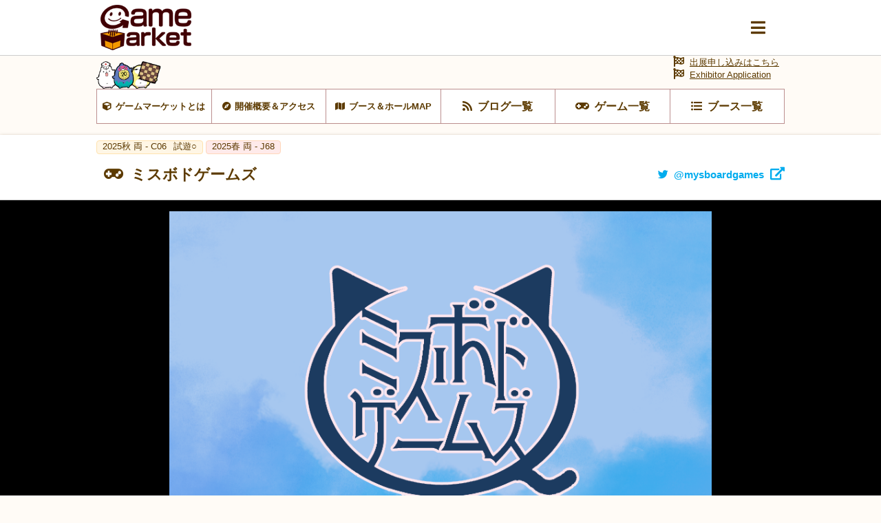

--- FILE ---
content_type: text/html; charset=UTF-8
request_url: https://gamemarket.jp/booth/1543
body_size: 52246
content:
<!DOCTYPE html>
<html lang="ja">

<head>
    <!-- Global site tag (gtag.js) - Google Analytics -->
    <script async src="https://www.googletagmanager.com/gtag/js?id=UA-61684245-1"></script>
    <script>
        window.dataLayer = window.dataLayer || [];
        function gtag() { dataLayer.push(arguments); }
        gtag('js', new Date());
        gtag('config', 'UA-61684245-1');
    </script>

    <meta charset="utf-8" />
    <meta name="viewport" content="width=device-width, initial-scale=1.0">
    <meta http-equiv="X-UA-Compatible" content="ie=edge">
    <title>ミスボドゲームズ | 『ゲームマーケット』公式サイト | 国内最大規模のアナログゲーム・ テーブルゲーム・ボードゲーム イベント</title>
    <meta name="description" content="ミスボドゲームズ | 国内最大規模のアナログゲームイベント『ゲームマーケット』公式サイトです。">
    <meta name="keywords" content="ミスボドゲームズ,ゲームマーケット,アナログゲーム,ボードゲーム,TRPG,ウォーゲーム,テーブルゲーム,カードゲーム,アークライト">

    <base href="/">
    <meta property="og:locale" content="ja_JP" />
            <meta property="og:type" content="article" />
    
            <meta property="og:title" content="ミスボドゲームズ | 『ゲームマーケット』公式サイト | 国内最大規模のアナログゲーム・ テーブルゲーム・ボードゲーム イベント">
    
    <meta property="og:description" content="ミスボドゲームズ | 国内最大規模のアナログゲームイベント『ゲームマーケット』公式サイトです。" />

            <meta property="og:image" content="https://img.gamemarket.jp/20240601_193637_myboard_gm_logo.png">
    
            <meta property="og:url" content="https://gamemarket.jp/booth/1543">
    
    <meta property="og:site_name" content="『ゲームマーケット』公式サイト | 国内最大規模のアナログゲーム・ テーブルゲーム・ボードゲーム イベント" />

    <meta itemprop="image" content="https://img.gamemarket.jp/ogp.png">

    <link rel="shortcut icon" href="/favicon.ico" type="image/vnd.microsoft.icon">
    <link rel="icon" href="/favicon.ico" type="image/vnd.microsoft.icon">


    <!-- <meta property="article:publisher" content="https://facebook.com/xxx_Facebookページのアドレス" /> -->
    <!-- <meta property="fb:app_id" content="Facebookのapp idを取得し記述" /> -->
    <meta name="twitter:site" content="@https://twitter.com/gamemarket_" />
    <meta name="twitter:title" content="『ゲームマーケット』公式サイト" />
    <meta name="twitter:card" content="summary" />
    <meta name="twitter:description" content="国内最大規模のアナログゲームイベント『ゲームマーケット』公式サイトです。" />
    <meta name="twitter:image" content="https://img.gamemarket.jp/ogp.png" />

    <link rel='stylesheet' href='https://unpkg.com/ress/dist/ress.min.css'>
    <!-- <link rel="stylesheet" href="/assets/css/ress.min.css"> -->
    <link rel="stylesheet" href="https://fonts.googleapis.com/icon?family=Material+Icons">
    <link rel='stylesheet' href='/assets/css/style.css?v=1699581273'>
    <link rel='stylesheet' href='/assets/css/archive.css?date=20200511'>
    <link rel='stylesheet' href='/assets/css/org.css?v=1695217245'>
    <!-- fontawesome -->
    <!-- <link href="https://use.fontawesome.com/releases/v5.0.10/css/all.css" rel="stylesheet"> -->
    <script src="https://kit.fontawesome.com/6d7a390442.js" crossorigin="anonymous"></script>
    <!-- jQuery -->
    <script src="https://ajax.googleapis.com/ajax/libs/jquery/3.4.1/jquery.min.js"></script>
    <!-- flickity -->
    <link rel="stylesheet" href="https://unpkg.com/flickity@2.2.1/dist/flickity.css">
    <script src="https://unpkg.com/flickity@2.2.1/dist/flickity.pkgd.min.js" crossorigin="anonymous"></script>
    <!-- UX -->
    <script type="text/javascript" src="/assets/js/ux.js?date=20200410"></script>
</head>

<body id="BOOTH">
    <input type="checkbox" id="modalTgl" style="display: none;">
<label id="modalArea" for="modalTgl">
    <nav id="globalNav">
        <div class="container">
            <div class="inner contentsLinkArea">
                <ul class="contentsLink itemList linkList">
                    <li class="top itemList-child"><a href="/" title="HOME"><span class="icon">HOME</span></a></li><!--
                    --><li class="top itemList-child"><a href="/information" title="HOME"><span class="icon">運営からのお知らせ</span></a></li><!--
                    --><li class="about itemList-child"><a href="/about" alt="ゲームマーケットとは"><span class="icon">ゲームマーケットとは</span></a></li><!--
                    --><li class="access itemList-child"><a href="/access" alt="開催概要＆アクセス"><span class="icon">開催概要＆アクセス</span></a></li><!--
                    --><li class="map itemList-child"><a href="/map" alt="ブース＆ホールMAP"><span class="icon">ブース＆ホールMAP</span></a></li><!--
                    --><li class="news itemList-child"><a href="/blog" alt="ブログ一覧"><span class="icon">ブログ一覧</span></a></li><!--
                    --><li class="game itemList-child"><a href="/game" alt="ゲーム一覧"><span class="icon">ゲーム一覧</span></a></li><!--
                    --><li class="boothlist itemList-child"><a href="/booth" alt="ブース一覧"><span class="icon">ブース一覧</span></a></li>
                </ul>
            </div>
            <div class="inner corporateLinkArea">
                <ul class="corporateLink itemList linkList">
                    <li class="entry itemList-child"><a href="/entry" alt="出展申し込み" class="icon"><span>出展申し込み</span></a></li><!--
                    --><li class="contact itemList-child"><a href="https://docs.google.com/forms/d/e/1FAIpQLSfnZx9L-S7wHuytrn0N4DCKYi3JpEYMmih33aZuo1DZ0BLt7g/viewform?usp=header" target="_blank" rel="noopener noreferrer" alt="お問い合わせ" class="icon"><span>お問い合わせ</span></a></li><!--
                    --><li class="twitter itemList-child"><a href="https://twitter.com/GameMarket_" target="_blank" rel="noopener noreferrer" alt="公式Twitter" class="icon"><span>公式Twitter</span></a></li><!--
                    --><li class="faq itemList-child"><a href="/faq" alt="FAQ" class="icon"><span>来場者向けFAQ</span></a></li>
                </ul>
            </div>
        </div>
    </nav>
</label>
    <div class="wrap">
        <header id="commonHeader">
    <div class="inner">
        <div class="flex">
            <h2 class="siteLogo">
                <a href="/"><img src="/assets/images/img-logo_c.png" alt="Gamemarket"></a>
            </h2>
            <label for="modalTgl"><i class="fas fa-bars"></i></label>
        </div>
    </div>
</header>
<nav id="shortcutLink">
    <div class="inner">
        <ul class="anker-textdecoration-none">
            <li class="about"><a href="/about" alt="ゲームマーケットとは"><span class="icon">ゲームマーケットとは</span></a></li><!--
            --><li class="access"><a href="/access" alt="開催概要＆アクセス"><span class="icon">開催概要＆アクセス</span></a></li><!--
            --><li class="map"><a href="/map" alt="ブース＆ホールMAP"><span class="icon">ブース＆ホールMAP</span></a></li><!--
            --><li class="news"><a href="/blog" alt="ブログ一覧"><span class="icon">ブログ一覧</span></a></li><!--
            --><li class="game"><a href="/game" alt="ゲーム一覧"><span class="icon">ゲーム一覧</span></a></li><!--
            --><li class="boothlist"><a href="/booth" alt="ブース一覧"><span class="icon">ブース一覧</span></a></li>
        </ul>
    </div>
    <div class="entry">
        <a href="/entry" alt="出展申し込み" class="icon"><span>出展申し込みはこちら</a><br>
        <a href="/entry" alt="Exhibitor Application" class="icon"><span>Exhibitor Application</a>
    </div>
</nav>
    <aside class="returnLink">
        <div class="inner">
            <a href="/" alt="サイトトップに戻る" class="icon"><i class="fas fa-chevron-circle-left"></i><span>サイトトップに戻る</span></a>
        </div>
    </aside>
        <main>
            <article>
                <section id="boothDetail">
                    <header>
                        <ul class="tag eventTag flex">
                                                                                                                                                                                                                                                                                                                                                                                            <li class="eventAutumn"><a href="/gamemarket/2025a" title="2025a 両 - C06">
                                            <span>2025秋 両 - C06                                            <i class="option">試遊○</i></span></a>
                                        </li>
                                                                                                                                                                                                                                                <li class="eventSpring"><a href="/gamemarket/2025s" title="2025s 両 - J68">
                                            <span>2025春 両 - J68                                            </span></a>
                                        </li>
                                                                                                                                                                                                                                                                                                                                                                                                                                                                                                                                                                                                                                                                                                                                                                                                                                                                                                                                                                                                                                                                                                                                                                                                                                                                                                                                                                                                                                                                                                                                                                                                                                                                                                                                                                                                                                                                                                                                                                                                                                                                                                
                        </ul>
                        <h3 class="titleLv3 game flex">
                            <span class="icon">ミスボドゲームズ</span>
                                                            <a href="https://twitter.com/mysboardgames" target="_blank" rel="noopener noreferrer" title="twitter@mysboardgames" class="twitter"><span class="icon">@mysboardgames</span></a>
                                                    </h3>
                    </header>

                                            <div class="thumb">
                            <div class="image">
                                <figure>
                                                                            <img src="https://img.gamemarket.jp/20240601_193637_myboard_gm_logo.png" alt="ミスボドゲームズ画像">
                                                                                                        </figure>
                            </div>
                        </div>
                    
                    <div id="boothAbout" class="textContents">
                                                    <header>
                                <h4 class="titleLv4">
                                    <span>ブース概要</span>
                                </h4>
                            </header>
                            <div class="container">
                                <div class="contents">
                                    <div class="inner">
                                                                                    <p>ミスボドゲームズは、"日常にちょっとしたミステリーを" をテーマにボードゲーム、マーダーミステリー、謎解き等を制作しております。</p>
                                                                            </div>
                                </div>
                            </div>
                                            </div>
                    <div id="entryComment" class="textContents">
                                            </div>
                    <div id="entryComment" class="textContents">
                                            </div>
                    <div id="entryComment" class="textContents">
                                            </div>
                    <div id="entryComment" class="textContents">
                                                    <header>
                                <h4 class="titleLv4">
                                    <span>Twitter</span>
                                </h4>
                            </header>
                            <div class="container">
                                <div class="contents">
                                    <div class="inner">
                                        <p><a class="twitter-timeline" href="https://twitter.com/mysboardgames?ref_src=twsrc%5Etfw">Tweets by mysboardgames</a> <script async src="https://platform.twitter.com/widgets.js" charset="utf-8"></script></p>
                                    </div>
                                </div>
                            </div>
                                            </div>
                    <div id="entryComment" class="textContents">
                                            </div>
                </section>

                                    <section id="blogList">
                        <header>
                            <h3 class="titleLv3 news flex">
                                <span class="icon">新着ブログ</span>
                                <a href="/booth/blog/1543"><span>このブースのブログ一覧へ</span></a>
                            </h3>
                        </header>
                        <div class="container">
                            <div class="contents">
                                <div class="inner">
                                    <ul class="itemList anker-textdecoration-none archiveList">
                                                                                    <li class="itemList-child">
                                                <div class="archive">
                                                    <dl>
                                                        <dd class="data">
                                                            <a href="/blog/195983" title="ミスボドゲームズお品書き [2025/11/20 13:30]" display="box">
                                                            <dl>
                                                                <dt class="title" display="oneline"><span>ミスボドゲームズお品書き</span></dt>
                                                                <dd class="about" display="oneline"><span>皆さん、こんにちは。ミスボドゲームズの秋山真琴です。ゲームマーケット2025秋、いよいよ明後日ですね！『今日からウチの子』は、ありがたくもフォアシュピセレクション2025秋に選出いただき、本日、SPRING TERRACE 表参道で開催される、フォアシュピセレクション試遊会に参加予定です！お時間のある方は、是非、下記ボードゲームベアよりお申し込みください！https://www.bear.cool/board-game/event/73657/infoさて、本日の更新のメインはお品書きの発表です。今まで新作及び準新作しかお知らせできていませんでしたが、ミスボドゲームズのブースC06では、下記作品を販売予定です。■ボードゲーム『今日からウチの子』イベント特価2,000円（ゲームマーケット2025秋初売り！）『10年後いつものカフェで』イベント特価2,000円■マーダーミステリー『ザクロは夜に咲く』イベント特価3,000円『Granate Smile（英語版ザクロは夜に咲く）』イベント特価3,000円『金色のプラタナス』イベント特価4,000円『土牢に悲鳴は谺して オンライン版』3,000円*（ゲームマーケット2025秋初売り！）■協力型推理ゲーム『楽園島物語』イベント特価3,000円『今宵バー17次元にて』イベント特価500円『楽園島物語 オンライン版』2,000円*『上映中の殺人はお静かに オンライン版』1,000円*『巡回中の殺人はお静かに オンライン版』1,000円*『大富豪を殺したのは誰か？ オンライン版』1,000円*『双子を殺したのは誰か？ オンライン版』1,000円*■書籍『土牢に悲鳴は谺してif...』イベント特価500円（ゲームマーケット2025秋初売り！）『香港ボードゲーム紀行』イベント特価500円（ゲームマーケット2025秋初売り！）■グッズ『ザクロは夜に咲く アクリルスタンド4点セット』イベント特価4,000円『10年後いつものカフェで ポストカード5点セット』イベント特価500円*：オンライン版の商品は、BOOTHダウンロードコードの販売となります。以上、17点です。多い！　ですね！！イチオシのボードゲーム作品は、新作の『今日からウチの子』です。前回、230部が完売した人気作『10年後いつものカフェで』も持参します。ミステリー系の新作はありませんがオンラインマーダーミステリーの『土牢に悲鳴は谺して』と同作を遊んでくださった方だけがお読みいただける、アフターコンテンツ『土牢に悲鳴は谺してif...』を用意しました。また、書籍ですが『香港ボードゲーム紀行』という香港のボードゲームシーンを紹介する文庫も用意しました。盛りだくさんなラインナップですので、見に来ていただけるだけでも幸いです。C06にて、お待ちしております！！プレイ人数：3～6人プレイ時間：15分対象年齢：6歳～価格：2,000円（ゲームマーケット特価、通常価格：2,500円）作品紹介ページ：https://gamemarket.jp/game/186175予約フォーム：https://forms.gle/Yg5fCvwBh1pZFc1Q9</span></dd>
                                                                <dd class="date"><span>2025/11/20 13:30</span></dd>
                                                            </dl>
                                                            </a>
                                                        </dd>
                                                        <dt class="boothLink">
                                                            <a href="/booth/1543" title="ミスボドゲームズ" class="optionLink" display="oneline"><span>ミスボドゲームズ</span></a>
                                                        </dt>
                                                    </dl>
                                                </div>
                                            </li>
                                                                                    <li class="itemList-child">
                                                <div class="archive">
                                                    <dl>
                                                        <dd class="data">
                                                            <a href="/blog/195446" title="予約特典のお知らせ『今日からウチの子』 [2025/11/14 14:00]" display="box">
                                                            <dl>
                                                                <dt class="title" display="oneline"><span>予約特典のお知らせ『今日からウチの子』</span></dt>
                                                                <dd class="about" display="oneline"><span>皆さん、こんにちは。ミスボドゲームズの秋山真琴です。新作『今日からウチの子』につきまして、続報です。取り置き予約をしてくださった方に、ゲームで使うことができるプロモカード3枚1セットをおまけします！プロモカードの使い方は、とってもかんたん！既存の同色のカードと、差し替える形でお使いいただけます。また、3人で遊ぶときは、配らなかったカードは避けておくことになるので、交換するのではなく、そのまま入れていただいてもゲーム性に大きな影響はありません。思い思いの方法で楽しんでいただければ幸いです！https://docs.google.com/forms/d/e/1FAIpQLSczyDx0t-UYiBzsakfyK9cJ1B_AokQPeoTKeKsNf3Ei407AlA/viewformぜひ、上記フォームよりご予約いただき、プロモカードも”ウチの子”にしていただければ幸いです！プレイ人数：3～6人プレイ時間：15分対象年齢：6歳～価格：2,000円（ゲームマーケット特価、通常価格：2,500円）作品紹介ページ：https://gamemarket.jp/game/186175予約フォーム：https://forms.gle/Yg5fCvwBh1pZFc1Q9</span></dd>
                                                                <dd class="date"><span>2025/11/14 14:00</span></dd>
                                                            </dl>
                                                            </a>
                                                        </dd>
                                                        <dt class="boothLink">
                                                            <a href="/booth/1543" title="ミスボドゲームズ" class="optionLink" display="oneline"><span>ミスボドゲームズ</span></a>
                                                        </dt>
                                                    </dl>
                                                </div>
                                            </li>
                                                                                    <li class="itemList-child">
                                                <div class="archive">
                                                    <dl>
                                                        <dd class="data">
                                                            <a href="/blog/195067" title="English rules for &quot;Best Family Forever from Today&quot; is now abailable [2025/11/7 17:30]" display="box">
                                                            <dl>
                                                                <dt class="title" display="oneline"><span>English rules for &quot;Best Family Forever from Today&quot; is now abailable</span></dt>
                                                                <dd class="about" display="oneline"><span>I am AKIYAMA Makoto from Mysboard Games.We're happy to announce our new release for Tokyo Game Market 2025 Autumn.The shedding game Best Family Forever from Today, published by Mysboard Games.Walk with your dogs, cats, and kids through morning, noon, and evening to collect Thank-you Hearts.The player who gathers the most Hearts will see a shooting star✨Each player aims to play out all of their cards as quickly as possible.The first and second players to empty their hands earn Heart tokens, and the first to collect the required number of Hearts wins the game.All cards are written in both Japanese and English, and the game box also contains English rules.If you'd like to read the English rules in advance, please check the link below.We look forward to seeing you at TGM (Booth C06)!Let's go for a walk together — from today, we're family 🐶🐱English Rules : https://drive.google.com/file/d/144w3vowX6FsmgeSym2rn8Qr8sFhZvCkF/viewGame Information : https://gamemarket.jp/game/186175Reservations : https://forms.gle/Yg5fCvwBh1pZFc1Q9</span></dd>
                                                                <dd class="date"><span>2025/11/7 17:30</span></dd>
                                                            </dl>
                                                            </a>
                                                        </dd>
                                                        <dt class="boothLink">
                                                            <a href="/booth/1543" title="ミスボドゲームズ" class="optionLink" display="oneline"><span>ミスボドゲームズ</span></a>
                                                        </dt>
                                                    </dl>
                                                </div>
                                            </li>
                                                                                    <li class="itemList-child">
                                                <div class="archive">
                                                    <dl>
                                                        <dd class="data">
                                                            <a href="/blog/194712" title="『今日からウチの子』の日本語ルールを公開します [2025/10/31 17:30]" display="box">
                                                            <dl>
                                                                <dt class="title" display="oneline"><span>『今日からウチの子』の日本語ルールを公開します</span></dt>
                                                                <dd class="about" display="oneline"><span>皆さん、こんにちは。ミスボドゲームズの秋山真琴です。たいへんお待たせ致しました。ゲームマーケット2025秋の新作『今日からウチの子』の日本語ルールを公開しました。https://drive.google.com/file/d/1P_sXjrsPb0-tjM1XVvf26qF9nFiw7peb/viewご購入を検討されていた方、ぜひルールをご確認いただければ幸いです！■ゴーアウトカードゲーム『今日からウチの子』プレイ人数：3～6人プレイ時間：15分対象年齢：6歳～価格：2,000円（ゲームマーケット特価、通常価格：2,500円）作品紹介ページ：https://gamemarket.jp/game/186175予約フォーム：https://forms.gle/Yg5fCvwBh1pZFc1Q9</span></dd>
                                                                <dd class="date"><span>2025/10/31 17:30</span></dd>
                                                            </dl>
                                                            </a>
                                                        </dd>
                                                        <dt class="boothLink">
                                                            <a href="/booth/1543" title="ミスボドゲームズ" class="optionLink" display="oneline"><span>ミスボドゲームズ</span></a>
                                                        </dt>
                                                    </dl>
                                                </div>
                                            </li>
                                                                                    <li class="itemList-child">
                                                <div class="archive">
                                                    <dl>
                                                        <dd class="data">
                                                            <a href="/blog/194611" title="『今日からウチの子』各種試遊会で体験いただけます [2025/10/28 18:30]" display="box">
                                                            <dl>
                                                                <dt class="title" display="oneline"><span>『今日からウチの子』各種試遊会で体験いただけます</span></dt>
                                                                <dd class="about" display="oneline"><span>皆さん、こんにちは。ミスボドゲームズの秋山真琴です。ゲームマーケット2025秋向けの新作『今日からウチの子』につきまして、先週より取り置き予約の受付を開始しております。https://forms.gle/Yg5fCvwBh1pZFc1Q9充分な部数を用意してはいますが、どの程度を幕張メッセに持ち込むべきかは、悩んでいますので「買う予定！」という方は、ぜひご予約いただけると幸いです。『今日からウチの子』は数字のないゴーアウトというジャンルですが、実は数字がないだけでなく、カード自体が3種類しかありません。「数字がない、しかも3種類しかないのに、ゲームになっているの？」という声を、遊ぶ前に聞くことが多いですが、遊び終えた後は、「ゲームになってた！　このシステム、すごいですね！！」とお褒めいただけることが多いです。具体的なルールは、近日中に公開予定ですので、もう少しお時間ください。その一方で、関東圏内にお住まいの方は、各種試遊会にて試遊いただけますので、ご都合よろしければ、ぜひ遊んでいただければ幸いです。・9月18日（木）きりんなべ様 宇宙最速PR会（新宿）（終了済み）・9月20日（土）ボードゲーム大祭 1日目（静岡）（終了済み）・9月21日（日）ボードゲーム大祭 2日目（静岡）（終了済み）・9月23日（火・祝）渋谷区テストプレイ会（代々木）（終了済み）・9月27日（土）有限浪漫様 江戸川ボドゲテストプレイ会 in 瑞江（瑞江）（終了済み）・10月4日（土）ミスボド本厚木（本厚木）（終了済み）・10月5日（日）渋谷区テストプレイ会（代々木）（終了済み）・10月13日（月・祝）遊盤会（大阪）（終了済み）・10月18日（土）ゆいか'sプレリュード（成増）（終了済み）・10月22日（水）きりんなべ様 宇宙最速PR会おかわり（新宿）（終了済み）・10月24日（金）とまり木様 ゲムマ先行お披露目会＆テストプレイ会（小田原）（終了済み）・10月26日（日）鶴見ボードゲームテストプレイ会＆ゲムマ新作PR会（鶴見）（終了済み）・11月1日（土）ミスボド本厚木（本厚木）・11月3日（月・祝）有明亭様 ゲムマ直前試遊＆交流会（巣鴨）・11月5日（水）七盤のハム様 必ずレビューがSNSに投稿される試遊会（巣鴨）・11月7日（金）リトルケイブ様 ゲームマーケット2025秋 新作体験会（高円寺）・11月8日（土）フォアシュピール2025秋（東日本橋）・11月9日（日）渋谷区テストプレイ会（代々木）・11月11日（火）BBOX 2025春 1日目（表参道）・11月16日（日）さいなげ様 さいゲムマ2025秋＋α相互試遊PR会（溝の口）・11月16日（日）オグランド様 ボドゲサミット2025（神田）以上、21の試遊会や体験会、イベントその他諸々です！既に半分ほどが終了済みとなりますが、まだまだ残っているものもあります。是非、ご来場いただければ幸いです！　よろしくお願いします！！■ゴーアウトカードゲーム『今日からウチの子』プレイ人数：3～6人プレイ時間：15分対象年齢：6歳～価格：2,000円（ゲームマーケット特価、通常価格：2,500円）作品紹介ページ：https://gamemarket.jp/game/186175</span></dd>
                                                                <dd class="date"><span>2025/10/28 18:30</span></dd>
                                                            </dl>
                                                            </a>
                                                        </dd>
                                                        <dt class="boothLink">
                                                            <a href="/booth/1543" title="ミスボドゲームズ" class="optionLink" display="oneline"><span>ミスボドゲームズ</span></a>
                                                        </dt>
                                                    </dl>
                                                </div>
                                            </li>
                                                                            </ul>
                                </div>
                                <footer>
                                    <div class="btn btnLink">
                                        <a href="/booth/blog/1543"><span>このブースのブログ一覧へ</span></a>
                                    </div>
                                </footer>
                            </div>
                        </div>
                    </section>
                
                                    <section id="gameList">
                        <header>
                            <h3 class="titleLv3 game flex">
                                <span class="icon">新着ゲーム</span>
                                <a href="/booth/game/1543"><span>このブースのゲーム一覧へ</span></a>
                            </h3>
                        </header>
                        <div class="container">
                            <div class="contents">
                                <div class="inner">
                                    <ul class="itemList anker-textdecoration-none archiveList">
                                                                                    <li class="itemList-child">
    <dl class="table gameAbout">
        <dd class="image">
            <a href="/game/186175">
                                    <figure><img src="https://img.gamemarket.jp/thumb_20251020_180015_uchinokoGM_v3.png" alt="[今日からウチの子]"></figure>
                            </a>
        </dd>
        <dt class="about">
            <a href="/game/186175"  display="box">
                <dl class="game">
                    <dt class="title" display="oneline"><span>[今日からウチの子]</span></dt>
                    <dd class="about" display="oneline"><span>数字のないゴーアウトゲーム</span></dd>
                    <dd class="price"><span>¥2,000</span></dd>
                </dl>
            </a>
            <ul class="tag eventTag flex">
                                                                                </ul>
            <ul class="tag fliterTag flex">
                <li class="num">
                                            <a href="/game/?player=3&playernum=higher">
                                            <span class="icon">
                                                            3-6                                                    </span>
                    </a>
                </li>
                <li class="time">
                                            <a href="javascript:void(0)">
                                            <span class="icon">15-</span>
                    </a>
                </li>
                <li class="age">
                    <a href="/game/?age=6">
                        <span class="icon">6歳〜</span>
                    </a>
                </li>
            </ul>
            <ul class="tag uxTag flex">
                                    <li><a href="/game/?m_btype[10]=1"><span>対戦</span></a></li>
                                                    <li><a href="/game/?m_theme[90]=1"><span>現代</span></a></li>
                            </ul>
            <a href="/booth/1543" title="ミスボドゲームズ" class="optionLink" display="oneline"><span>ミスボドゲームズ</span></a>
        </dt>
    </dl>
</li>
                                                                                    <li class="itemList-child">
    <dl class="table gameAbout">
        <dd class="image">
            <a href="/game/185279">
                                    <figure><img src="https://img.gamemarket.jp/thumb_20250417_110617_10years_gm.png" alt="[10年後いつものカフェで]"></figure>
                            </a>
        </dd>
        <dt class="about">
            <a href="/game/185279"  display="box">
                <dl class="game">
                    <dt class="title" display="oneline"><span>[10年後いつものカフェで]</span></dt>
                    <dd class="about" display="oneline"><span>いつものカフェって、どこだっけ？</span></dd>
                    <dd class="price"><span>¥2,000</span></dd>
                </dl>
            </a>
            <ul class="tag eventTag flex">
                                                                                </ul>
            <ul class="tag fliterTag flex">
                <li class="num">
                                            <a href="/game/?player=2&playernum=higher">
                                            <span class="icon">
                                                            2-4                                                    </span>
                    </a>
                </li>
                <li class="time">
                                            <a href="javascript:void(0)">
                                            <span class="icon">15-</span>
                    </a>
                </li>
                <li class="age">
                    <a href="/game/?age=0">
                        <span class="icon">0歳〜</span>
                    </a>
                </li>
            </ul>
            <ul class="tag uxTag flex">
                                    <li><a href="/game/?m_btype[20]=1"><span>協力</span></a></li>
                                                    <li><a href="/game/?m_theme[90]=1"><span>現代</span></a></li>
                            </ul>
            <a href="/booth/1543" title="ミスボドゲームズ" class="optionLink" display="oneline"><span>ミスボドゲームズ</span></a>
        </dt>
    </dl>
</li>
                                                                                    <li class="itemList-child">
    <dl class="table gameAbout">
        <dd class="image">
            <a href="/game/185280">
                                    <figure><img src="https://img.gamemarket.jp/thumb_20250416_180006_zakuro_gm.png" alt="[ザクロは夜に咲く]"></figure>
                            </a>
        </dd>
        <dt class="about">
            <a href="/game/185280"  display="box">
                <dl class="game">
                    <dt class="title" display="oneline"><span>[ザクロは夜に咲く]</span></dt>
                    <dd class="about" display="oneline"><span>マップ探索型マーダーミステリー</span></dd>
                    <dd class="price"><span>¥3,000</span></dd>
                </dl>
            </a>
            <ul class="tag eventTag flex">
                                                                                </ul>
            <ul class="tag fliterTag flex">
                <li class="num">
                                            <a href="/game/?player=4&playernum=higher">
                                            <span class="icon">
                                                            4                                                    </span>
                    </a>
                </li>
                <li class="time">
                                            <a href="javascript:void(0)">
                                            <span class="icon">90-120</span>
                    </a>
                </li>
                <li class="age">
                    <a href="/game/?age=0">
                        <span class="icon">0歳〜</span>
                    </a>
                </li>
            </ul>
            <ul class="tag uxTag flex">
                                    <li><a href="/game/?m_btype[10]=1"><span>対戦</span></a></li>
                                                    <li><a href="/game/?m_theme[150]=1"><span>ミステリー</span></a></li>
                            </ul>
            <a href="/booth/1543" title="ミスボドゲームズ" class="optionLink" display="oneline"><span>ミスボドゲームズ</span></a>
        </dt>
    </dl>
</li>
                                                                                    <li class="itemList-child">
    <dl class="table gameAbout">
        <dd class="image">
            <a href="/game/184836">
                                    <figure><img src="https://img.gamemarket.jp/thumb_20241114_201515_wakai.png" alt="[街と和解する方法]"></figure>
                            </a>
        </dd>
        <dt class="about">
            <a href="/game/184836"  display="box">
                <dl class="game">
                    <dt class="title" display="oneline"><span>[街と和解する方法]</span></dt>
                    <dd class="about" display="oneline"><span>するめデイズのニルギリさんとのコラボレーション</span></dd>
                    <dd class="price"><span>¥500</span></dd>
                </dl>
            </a>
            <ul class="tag eventTag flex">
                                                                                </ul>
            <ul class="tag fliterTag flex">
                <li class="num">
                                            <a href="/game/?player=0&playernum=higher">
                                            <span class="icon">
                                                            -
                                                    </span>
                    </a>
                </li>
                <li class="time">
                                            <a href="javascript:void(0)">
                                            <span class="icon">-</span>
                    </a>
                </li>
                <li class="age">
                    <a href="/game/?age=0">
                        <span class="icon">0歳〜</span>
                    </a>
                </li>
            </ul>
            <ul class="tag uxTag flex">
                                            </ul>
            <a href="/booth/1543" title="ミスボドゲームズ" class="optionLink" display="oneline"><span>ミスボドゲームズ</span></a>
        </dt>
    </dl>
</li>
                                                                                    <li class="itemList-child">
    <dl class="table gameAbout">
        <dd class="image">
            <a href="/game/184032">
                                    <figure><img src="https://img.gamemarket.jp/thumb_20241023_164728_md03_v2.png" alt="[楽園島物語 -ミステリーデュオ-]"></figure>
                            </a>
        </dd>
        <dt class="about">
            <a href="/game/184032"  display="box">
                <dl class="game">
                    <dt class="title" display="oneline"><span>[楽園島物語 -ミステリーデュオ-]</span></dt>
                    <dd class="about" display="oneline"><span>ミステリーの禁じ手に挑むアナログ推理ゲーム</span></dd>
                    <dd class="price"><span>¥3,000</span></dd>
                </dl>
            </a>
            <ul class="tag eventTag flex">
                                                                                </ul>
            <ul class="tag fliterTag flex">
                <li class="num">
                                            <a href="/game/?player=1&playernum=higher">
                                            <span class="icon">
                                                            1-5                                                    </span>
                    </a>
                </li>
                <li class="time">
                                            <a href="javascript:void(0)">
                                            <span class="icon">90-120</span>
                    </a>
                </li>
                <li class="age">
                    <a href="/game/?age=10">
                        <span class="icon">10歳〜</span>
                    </a>
                </li>
            </ul>
            <ul class="tag uxTag flex">
                                    <li><a href="/game/?m_btype[20]=1"><span>協力</span></a></li>
                                                    <li><a href="/game/?m_theme[150]=1"><span>ミステリー</span></a></li>
                            </ul>
            <a href="/booth/1543" title="ミスボドゲームズ" class="optionLink" display="oneline"><span>ミスボドゲームズ</span></a>
        </dt>
    </dl>
</li>
                                                                                    <li class="itemList-child">
    <dl class="table gameAbout">
        <dd class="image">
            <a href="/game/184033">
                                    <figure><img src="https://img.gamemarket.jp/thumb_20241016_143023_owakuroBook.png" alt="[終わりから始まるクロニクルBOOK]"></figure>
                            </a>
        </dd>
        <dt class="about">
            <a href="/game/184033"  display="box">
                <dl class="game">
                    <dt class="title" display="oneline"><span>[終わりから始まるクロニクルBOOK]</span></dt>
                    <dd class="about" display="oneline"><span>語り部となって物語を紡ごう！</span></dd>
                    <dd class="price"><span>¥1,000</span></dd>
                </dl>
            </a>
            <ul class="tag eventTag flex">
                                                                                </ul>
            <ul class="tag fliterTag flex">
                <li class="num">
                                            <a href="/game/?player=1&playernum=higher">
                                            <span class="icon">
                                                            1-4                                                    </span>
                    </a>
                </li>
                <li class="time">
                                            <a href="javascript:void(0)">
                                            <span class="icon">10-20</span>
                    </a>
                </li>
                <li class="age">
                    <a href="/game/?age=0">
                        <span class="icon">0歳〜</span>
                    </a>
                </li>
            </ul>
            <ul class="tag uxTag flex">
                                    <li><a href="/game/?m_btype[20]=1"><span>協力</span></a></li>
                                            </ul>
            <a href="/booth/1543" title="ミスボドゲームズ" class="optionLink" display="oneline"><span>ミスボドゲームズ</span></a>
        </dt>
    </dl>
</li>
                                                                            </ul>
                                </div>
                                <footer>
                                    <div class="btn btnLink">
                                        <a href="/booth/game/1543"><span>このブースのゲーム一覧へ</span></a>
                                    </div>
                                </footer>
                            </div>
                        </div>
                    </section>
                
                            </article>
        </main>
        <footer id="commonFooter">
    <div class="container">
        <figure class="siteLogo">
            <a href="/" title="GameMarket TOPへ"><img src="/assets/images/img-logo_w.png" alt="Gamemarket"></a>
        </figure>
        <ul class="itemList linkList">
            <li class="about itemList-child"><a href="/about" alt="ゲームマーケットとは" class="icon"><span>ゲームマーケットとは</span></a></li><!--
            --><li class="access itemList-child"><a href="/access" alt="開催概要＆アクセス" class="icon"><span>開催概要＆アクセス</span></a></li><!--
            --><li class="map itemList-child"><a href="/map" alt="ブース＆ホールMAP" class="icon"><span>ブース＆ホールMAP</span></a></li><!--
            --><li class="news itemList-child"><a href="/blog" alt="ブログ一覧" class="icon"><span>ブログ一覧</span></a></li><!--
            --><li class="game itemList-child"><a href="/game" alt="ゲーム一覧" class="icon"><span>ゲーム一覧</span></a></li><!--
            --><li class="boothlist itemList-child"><a href="/booth" alt="ブース一覧" class="icon"><span>ブース一覧</span></a></li><!--
            --><li class="entry itemList-child"><a href="/entry" alt="出展申し込み" class="icon"><span>出展申し込み</span></a></li><!--
            --><li class="contact itemList-child"><a href="https://docs.google.com/forms/d/e/1FAIpQLSfnZx9L-S7wHuytrn0N4DCKYi3JpEYMmih33aZuo1DZ0BLt7g/viewform?usp=header" target="_blank" rel="noopener noreferrer" alt="お問い合わせ" class="icon"><span>お問い合わせ</span></a></li><!--
            --><li class="twitter itemList-child"><a href="https://twitter.com/GameMarket_" target="_blank" rel="noopener noreferrer" alt="公式Twitter" class="icon"><span>公式Twitter</span></a></li><!--
            --><li class="faq itemList-child"><a href="/faq" alt="来場者向けFAQ" class="icon"><span>来場者向けFAQ</span></a></li><!--
            --><li class="company itemList-child"><a href="/company" alt="運営会社" class="icon"><span>運営会社</span></a></li><!--
            --><li class="rule itemList-child"><a href="/rule" alt="利用規約" class="icon"><span>利用規約</span></a></li><!--
            --><li class="privacy itemList-child"><a href="/privacy" alt="個人情報保護方針" class="icon"><span>個人情報保護方針</span></a></li><!--
            --><li class="report itemList-child"><a href="/report" alt="開催データ" class="icon"><span>開催データ</span></a></li>
        </ul>
        <small class="copyright"><span class="icon">GameMarket</span></small>
    </div>
</footer>
    </div>
</body>

</html>